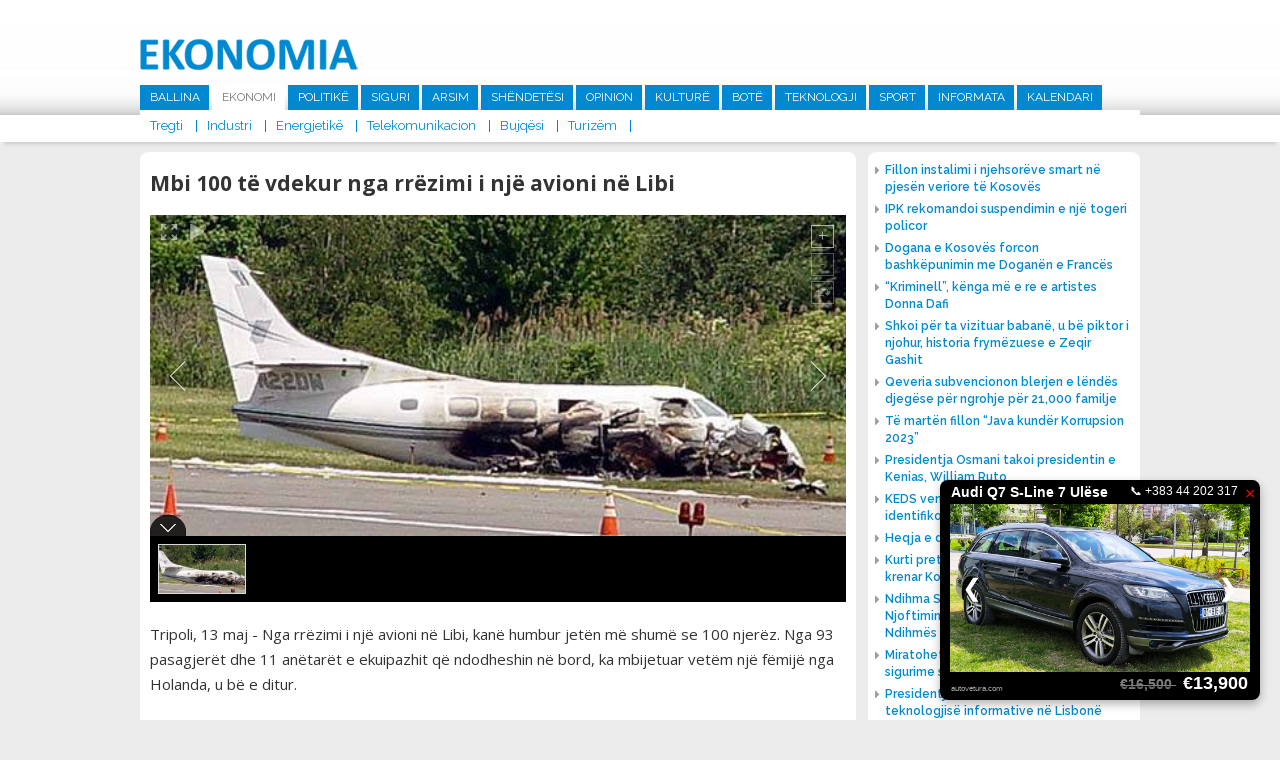

--- FILE ---
content_type: text/html; charset=UTF-8
request_url: http://www.ekonomia.info/sq/telekomunikacion/mbi-100-te-vdekur-nga-rrezimi-i-nje-avioni-ne-libi
body_size: 8827
content:
<!DOCTYPE html>
<html>
<head>
<title>Mbi 100 t&euml; vdekur nga rr&euml;zimi i nj&euml; avioni n&euml; Libi - Telekomunikacion -  Ekonomia</title>
<meta charset="UTF-8">
<meta viewport="width=device-width, initial-scale=1">
<meta name="description" content="Tripoli, 13 maj - Nga rr&amp;euml;zimi i nj&amp;euml; avioni n&amp;euml; Libi, kan&amp;euml; humbur jet&amp;euml;n m&amp;euml; shum&amp;euml; se 100 njer&amp;euml;z. Nga 93 pasagjer&amp;euml;t dhe 11 an&amp;euml;tar&amp;euml;t e ekuipazhit q&amp;euml; ndodheshin n&amp;euml; bord, ka mbijetuar vet&amp;euml;m nj&amp;euml; f&amp;euml;mij&amp;euml; nga Holanda, u b&amp;euml; e ditur.   Ekonomia - www.ekonomia-ks.com">
<meta name="keywords" content="Tripoli, 13 maj - Nga rr&amp;euml;zimi i nj&amp;euml; avioni n&amp;euml; Libi, kan&amp;euml; humbur jet&amp;euml;n m&amp;euml; shum&amp;euml; se 100 njer&amp;euml;z. Nga 93 pasagjer&amp;euml;t dhe 11 an&amp;euml;tar&amp;euml;t e ekuipazhit q&amp;euml; ndodheshin n&amp;euml; bord, ka mbijetuar vet&amp;euml;m nj&amp;euml; f&amp;euml;mij&amp;euml; nga Holanda, u b&amp;euml; e ditur.   Ekonomia - www.ekonomia-ks.com">
<meta name="author" content=" Ekonomia">
<meta property="fb:pages" content="939707452814781">
<meta property="fb:pages" content="1728710157424560">
<meta property="og:title" content="Mbi 100 t&euml; vdekur nga rr&euml;zimi i nj&euml; avioni n&euml; Libi">
<meta property="og:description" content="Tripoli, 13 maj - Nga rr&amp;euml;zimi i nj&amp;euml; avioni n&amp;euml; Libi, kan&amp;euml; humbur jet&amp;euml;n m&amp;euml; shum&amp;euml; se 100 njer&amp;euml;z. Nga 93 pasagjer&amp;euml;t dhe 11 an&amp;euml;tar&amp;euml;t e ekuipazhit q&amp;euml; ndodheshin n&amp;euml; bord, ka mbijetuar vet&amp;euml;m nj&amp;euml; f&amp;euml;mij&amp;euml; nga Holanda, u b&amp;euml; e ditur. ">
<meta property="og:image" content="http://www.ekonomia.info/repository/images/main/Airoplane_rrezohet.jpg">
<meta property="og:site_name" content=" Ekonomia">
<meta property="og:site_url" content="http://www.ekonomia.info/sq/telekomunikacion/mbi-100-te-vdekur-nga-rrezimi-i-nje-avioni-ne-libi">
<meta property="og:type" content="article">
<meta name="robots" content="All">
<meta http-equiv="cache-control" content="max-age=0">
<meta http-equiv="cache-control" content="no-cache">
<meta http-equiv="expires" content="0">
<meta http-equiv="expires" content="Tue, 01 Jan 1980 1:00:00 GMT">
<meta http-equiv="pragma" content="no-cache">
<link rel="stylesheet" href="https://fonts.googleapis.com/css?family=Raleway:400,500,600,700|Roboto:400,500,700|Open+Sans:400,600,700" type="text/css" title="standard" />
<link rel="stylesheet" href="http://www.ekonomia.info/misc/bootstrap/css/bootstrap.min.css" type="text/css" title="standard" />
<link rel="stylesheet" href="http://www.ekonomia.info/misc/bootstrap/css/bootstrap-dialog.min.css" type="text/css" title="standard" />
<link rel="stylesheet" href="http://www.ekonomia.info/inc/css/normalizer.css" type="text/css" title="standard" />
<link rel="stylesheet" href="http://www.ekonomia.info/misc/fontawesome/css/font-awesome.min.css" type="text/css" title="standard" />
<link rel="stylesheet" href="http://www.ekonomia.info/inc/css/style.css?1537891861" type="text/css" title="standard" />
<script type="text/javascript" src="http://www.ekonomia.info/inc/js/jquery-2.1.3.min.js"></script>
<script type="text/javascript" src="http://www.ekonomia.info/inc/js/jquery.cycle2.min.js"></script>
<script type="text/javascript" src="http://www.ekonomia.info/inc/js/main.js?1539104431"></script>
<script data-cfasync="false" nonce="fd82c2eb-242a-46a2-a690-0d6d34294063">try{(function(w,d){!function(j,k,l,m){if(j.zaraz)console.error("zaraz is loaded twice");else{j[l]=j[l]||{};j[l].executed=[];j.zaraz={deferred:[],listeners:[]};j.zaraz._v="5874";j.zaraz._n="fd82c2eb-242a-46a2-a690-0d6d34294063";j.zaraz.q=[];j.zaraz._f=function(n){return async function(){var o=Array.prototype.slice.call(arguments);j.zaraz.q.push({m:n,a:o})}};for(const p of["track","set","debug"])j.zaraz[p]=j.zaraz._f(p);j.zaraz.init=()=>{var q=k.getElementsByTagName(m)[0],r=k.createElement(m),s=k.getElementsByTagName("title")[0];s&&(j[l].t=k.getElementsByTagName("title")[0].text);j[l].x=Math.random();j[l].w=j.screen.width;j[l].h=j.screen.height;j[l].j=j.innerHeight;j[l].e=j.innerWidth;j[l].l=j.location.href;j[l].r=k.referrer;j[l].k=j.screen.colorDepth;j[l].n=k.characterSet;j[l].o=(new Date).getTimezoneOffset();if(j.dataLayer)for(const t of Object.entries(Object.entries(dataLayer).reduce((u,v)=>({...u[1],...v[1]}),{})))zaraz.set(t[0],t[1],{scope:"page"});j[l].q=[];for(;j.zaraz.q.length;){const w=j.zaraz.q.shift();j[l].q.push(w)}r.defer=!0;for(const x of[localStorage,sessionStorage])Object.keys(x||{}).filter(z=>z.startsWith("_zaraz_")).forEach(y=>{try{j[l]["z_"+y.slice(7)]=JSON.parse(x.getItem(y))}catch{j[l]["z_"+y.slice(7)]=x.getItem(y)}});r.referrerPolicy="origin";r.src="/cdn-cgi/zaraz/s.js?z="+btoa(encodeURIComponent(JSON.stringify(j[l])));q.parentNode.insertBefore(r,q)};["complete","interactive"].includes(k.readyState)?zaraz.init():j.addEventListener("DOMContentLoaded",zaraz.init)}}(w,d,"zarazData","script");window.zaraz._p=async d$=>new Promise(ea=>{if(d$){d$.e&&d$.e.forEach(eb=>{try{const ec=d.querySelector("script[nonce]"),ed=ec?.nonce||ec?.getAttribute("nonce"),ee=d.createElement("script");ed&&(ee.nonce=ed);ee.innerHTML=eb;ee.onload=()=>{d.head.removeChild(ee)};d.head.appendChild(ee)}catch(ef){console.error(`Error executing script: ${eb}\n`,ef)}});Promise.allSettled((d$.f||[]).map(eg=>fetch(eg[0],eg[1])))}ea()});zaraz._p({"e":["(function(w,d){})(window,document)"]});})(window,document)}catch(e){throw fetch("/cdn-cgi/zaraz/t"),e;};</script></head><body>


<header>

  <div class="top-part">
    <div class="alignC">
      <a href="http://www.ekonomia.info/sq/ballina" class="logo"><img src="http://www.ekonomia.info/inc/images/logo1.png"></a>
            <nav class="main-nav">
        <ul><li><a href="http://www.ekonomia.info/sq/ballina" >Ballina</a></li><li><a href="http://www.ekonomia.info/sq/ekonomi"  class="active" >Ekonomi</a><ul class="sub-main  sub-active"><li><a href="http://www.ekonomia.info/sq/tregti">Tregti</a></li><li><a href="http://www.ekonomia.info/sq/industri">Industri</a></li><li><a href="http://www.ekonomia.info/sq/energjetike">Energjetik&euml;</a></li><li><a href="http://www.ekonomia.info/sq/telekomunikacion">Telekomunikacion</a></li><li><a href="http://www.ekonomia.info/sq/bujqesi">Bujq&euml;si</a></li><li><a href="http://www.ekonomia.info/sq/turizem">Turiz&euml;m</a></li></ul></li><li><a href="http://www.ekonomia.info/sq/politike" >Politik&euml;</a></li><li><a href="http://www.ekonomia.info/sq/siguri" >Siguri</a></li><li><a href="http://www.ekonomia.info/sq/arsim" >Arsim</a></li><li><a href="http://www.ekonomia.info/sq/shendetesi" >Sh&euml;ndet&euml;si</a></li><li><a href="http://www.ekonomia.info/sq/opinion" >Opinion</a></li><li><a href="http://www.ekonomia.info/sq/kulture" >Kultur&euml; </a></li><li><a href="http://www.ekonomia.info/sq/bote" >Bot&euml; </a></li><li><a href="http://www.ekonomia.info/sq/teknologji" >Teknologji</a></li><li><a href="http://www.ekonomia.info/sq/sport" >Sport</a></li><li><a href="http://www.ekonomia.info/sq/informata" >Informata</a></li><li><a href="http://www.ekonomia.info/sq/kalendari" >Kalendari</a></li></ul>

      </nav>
    </div>
  </div>
  <div class="marquee-holder">
    <div class="alignC">
      <div class="date-holder">
        <span class="date">21 Janar 2026 </span>
        <span class="separator"></span>
      </div>
      <div class="news-holder">

      </div>

    </div>
  </div>
</header>

<div class="alignC">

<section class="content list-article w716">
<script type='text/javascript' src='http://www.ekonomia.info/misc/unite/js/unitegallery.min.js'></script>

<link rel='stylesheet' href='http://www.ekonomia.info/misc/unite/css/unite-gallery.css' type='text/css' />

<script type='text/javascript' src='http://www.ekonomia.info/misc/unite/themes/compact/ug-theme-compact.js'></script>


  <article class="full"><h1 class="article-main-heading">Mbi 100 t&euml; vdekur nga rr&euml;zimi i nj&euml; avioni n&euml; Libi</h1><div id="news-gallery" style="overflow:hidden;">		<img alt="Mbi 100 t&euml; vdekur nga rr&euml;zimi i nj&euml; avioni n&euml; Libi"
			 src="http://www.ekonomia.info/repository/images/main/Airoplane_rrezohet.jpg"
			 data-image="http://www.ekonomia.info/repository/images/main/Airoplane_rrezohet.jpg"
			 data-description="Mbi 100 t&euml; vdekur nga rr&euml;zimi i nj&euml; avioni n&euml; Libi"></div>
      <script type="text/javascript">
        jQuery(document).ready(function(){
          jQuery("#news-gallery").unitegallery();
        });

      </script>

      <span class="full-text"><p>Tripoli, 13 maj - Nga rr&euml;zimi i nj&euml; avioni n&euml; Libi, kan&euml; humbur jet&euml;n m&euml; shum&euml; se 100 njer&euml;z. Nga 93 pasagjer&euml;t dhe 11 an&euml;tar&euml;t e ekuipazhit q&euml; ndodheshin n&euml; bord, ka mbijetuar vet&euml;m nj&euml; f&euml;mij&euml; nga Holanda, u b&euml; e ditur. <br /><br />Shum&euml; nga pasagjer&euml;t ishin shtetas holandez&euml;, konfirmoi shoqata e turizmit n&euml; Hag&euml;. Avioni i tipit Airbus A 330 i shoq&euml;ris&euml; \"Afriqiyah\" vinte nga Johanesburgu n&euml; Afrik&euml;n e Jugut. <br /><br />Rr&euml;zimi ndodhi gjat&euml; zbritjes s&euml; avionit n&euml; aeroportin e Tripolisit. Koncerni Airbus premtoi se do t&euml; ndihmoj&euml; autoritetet n&euml; zbardhjen e shkaqeve t&euml; fatkeq&euml;sis&euml;. <br /><br />Me sa duket pak para uljes ishte konstatuar nj&euml; defekt n&euml; avion. Qeveria libiane p&euml;rjashtoi atentatin terrorist si shkak t&euml; fatkeq&euml;sis&euml;.&nbsp; <br /></p></span>
    <div class="add-this-sharer" style="float:left;width:100%;padding:20px 15px;">
      <!-- Go to www.addthis.com/dashboard to customize your tools -->
      <div class="addthis_inline_share_toolbox"></div>

    </div>
      </article>      <div class="latest-section-news">
                          <article class="list " >
                  <a href="http://www.ekonomia.info/sq/telekomunikacion/mfpt-dhe-telekomi-nenshkruajne-marreveshje-per-kredi-investive-432176" class="image"><img src="http://www.ekonomia.info/repository/images/300_200/hekuran_murati_dhe_burbuqe_hana.jpg"  /></a>
                  <a href="http://www.ekonomia.info/sq/telekomunikacion/mfpt-dhe-telekomi-nenshkruajne-marreveshje-per-kredi-investive-432176" class="title"><h1>MFPT dhe Telekomi n&euml;nshkruajn&euml; marr&euml;veshje p&euml;r kredi investive</h1></a>

                </article>
                                <article class="list " >
                  <a href="http://www.ekonomia.info/sq/telekomunikacion/klan-kosova-ia-zhvati-1-milion-e-300-mije-euro-vales-ne-emer-te-marketingut" class="image"><img src="http://www.ekonomia.info/repository/images/main/tk_klan.webp"  /></a>
                  <a href="http://www.ekonomia.info/sq/telekomunikacion/klan-kosova-ia-zhvati-1-milion-e-300-mije-euro-vales-ne-emer-te-marketingut" class="title"><h1>Klan Kosova ia zhvati 1 milion e 300 mij&euml; euro &ldquo;Val&euml;s&rdquo; n&euml; em&euml;r t&euml; &ldquo;marketingut&rdquo;</h1></a>

                </article>
                                <article class="list "  style="margin-right:0;" >
                  <a href="http://www.ekonomia.info/sq/telekomunikacion/aeroporti-i-prishtines-me-rekord-te-ri-te-udhetareve-dhe-fluturimeve" class="image"><img src="http://www.ekonomia.info/repository/images/300_200/27_06_2017_4187802_Aeroporti_Nderkombetar_i_Prishtines_Limak___Adem_Jashari.jpg"  /></a>
                  <a href="http://www.ekonomia.info/sq/telekomunikacion/aeroporti-i-prishtines-me-rekord-te-ri-te-udhetareve-dhe-fluturimeve" class="title"><h1>Aeroporti i Prishtin&euml;s me rekord t&euml; ri t&euml; udh&euml;tar&euml;ve dhe fluturimeve</h1></a>

                </article>
                                <article class="list " >
                  <a href="http://www.ekonomia.info/sq/telekomunikacion/kosova-dhe-shqiperia-me-patrullime-te-perbashketa-policore-432117" class="image"><img src="http://www.ekonomia.info/repository/images/main/kosova_dhe_shqiperia_me_patrullime_te_perbashketa_policore.jpeg"  /></a>
                  <a href="http://www.ekonomia.info/sq/telekomunikacion/kosova-dhe-shqiperia-me-patrullime-te-perbashketa-policore-432117" class="title"><h1>Kosova dhe Shqip&euml;ria me patrullime t&euml; p&euml;rbashk&euml;ta policore </h1></a>

                </article>
                                <article class="list " >
                  <a href="http://www.ekonomia.info/sq/telekomunikacion/dogana-dhe-posta-lehtesojne-qarkullimin-e-dergesave-postare" class="image"><img src="http://www.ekonomia.info/repository/images/300_200/agron_llugaliu_dhe_nora_rraci.jpg"  /></a>
                  <a href="http://www.ekonomia.info/sq/telekomunikacion/dogana-dhe-posta-lehtesojne-qarkullimin-e-dergesave-postare" class="title"><h1>Dogana dhe Posta leht&euml;sojn&euml; qarkullimin e d&euml;rgesave postare</h1></a>

                </article>
                                <article class="list "  style="margin-right:0;" >
                  <a href="http://www.ekonomia.info/sq/telekomunikacion/ndalohen-tre-zyrtar-te-postes-ne-kacanik-per-falsifikim-te-dokumentit-zyrtar" class="image"><img src="http://www.ekonomia.info/repository/images/300_200/posta_e_kosoves_pk.jpg"  /></a>
                  <a href="http://www.ekonomia.info/sq/telekomunikacion/ndalohen-tre-zyrtar-te-postes-ne-kacanik-per-falsifikim-te-dokumentit-zyrtar" class="title"><h1>Ndalohen tre zyrtar t&euml; Post&euml;s n&euml; Ka&ccedil;anik p&euml;r falsifikim t&euml; dokumentit zyrtar</h1></a>

                </article>
                      </div>

      

</section>

  <div class="right-holder" style="margin-top:10px;">
    <div class="main-right-news">
         <ul>
      <li><a href="http://www.ekonomia.info/sq/energjetike/fillon-instalimi-i-njehsoreve-smart-ne-pjesen-veriore-te-kosoves"><span class="icon fa fa-caret-right"></span><span class="title">Fillon instalimi i njehsor&euml;ve smart n&euml; pjes&euml;n veriore t&euml; Kosov&euml;s</span></a></li>
<li><a href="http://www.ekonomia.info/sq/siguri/ipk-rekomandoi-suspendimin-e-nje-togeri-policor"><span class="icon fa fa-caret-right"></span><span class="title">IPK rekomandoi suspendimin e nj&euml; togeri policor</span></a></li>
<li><a href="http://www.ekonomia.info/sq/ekonomi/dogana-e-kosoves-forcon-bashkepunimin-me-doganen-e-frances"><span class="icon fa fa-caret-right"></span><span class="title">Dogana e Kosov&euml;s forcon bashk&euml;punimin me Dogan&euml;n e Franc&euml;s  </span></a></li>
<li><a href="http://www.ekonomia.info/sq/kulture/kriminell-kenga-me-e-re-e-artistes-donna-dafi"><span class="icon fa fa-caret-right"></span><span class="title">&ldquo;Kriminell&rdquo;, k&euml;nga m&euml; e re e artistes Donna Dafi</span></a></li>
<li><a href="http://www.ekonomia.info/sq/kulture/shkoi-per-ta-vizituar-babane-u-be-piktor-i-njohur-historia-frymezuese-e-zeqir-gashit"><span class="icon fa fa-caret-right"></span><span class="title">Shkoi p&euml;r ta vizituar baban&euml;, u b&euml; piktor i njohur, historia frym&euml;zuese e Zeqir Gashit</span></a></li>
<li><a href="http://www.ekonomia.info/sq/ekonomi/qeveria-subvencionon-blerjen-e-lendes-djegese-per-ngrohje-per-21000-familje"><span class="icon fa fa-caret-right"></span><span class="title">Qeveria subvencionon blerjen e l&euml;nd&euml;s djeg&euml;se p&euml;r ngrohje p&euml;r 21,000 familje</span></a></li>
<li><a href="http://www.ekonomia.info/sq/siguri/te-marten-fillon-java-kunder-korrupsion-2023"><span class="icon fa fa-caret-right"></span><span class="title">T&euml; mart&euml;n fillon &ldquo;Java kund&euml;r Korrupsion 2023&rdquo;</span></a></li>
<li><a href="http://www.ekonomia.info/sq/bote/presidentja-osmani-takoi-presidentin-e-kenias-william-ruto"><span class="icon fa fa-caret-right"></span><span class="title">Presidentja Osmani takoi presidentin e Kenias, William Ruto</span></a></li>
<li><a href="http://www.ekonomia.info/sq/energjetike/keds-vendos-pajisje-automatike-qe-identifikon-prishjet"><span class="icon fa fa-caret-right"></span><span class="title"> KEDS vendos pajisje automatike q&euml; identifikon prishjet </span></a></li>
<li><a href="http://www.ekonomia.info/sq/opinion/heqja-e-denimit-me-vdekje-gabim"><span class="icon fa fa-caret-right"></span><span class="title">Heqja e denimit me vdekje gabim</span></a></li>
<li><a href="http://www.ekonomia.info/sq/kulture/kurti-pret-ne-takim-rita-oren-e-ke-bere-krenar-kosoven"><span class="icon fa fa-caret-right"></span><span class="title">Kurti pret n&euml; takim Rita Or&euml;n: E ke b&euml;r&euml; krenar Kosov&euml;n  </span></a></li>
<li><a href="http://www.ekonomia.info/sq/opinion/ndihma-shteterore-detyrimi-per-njoftimin-e-ndihmes-dhe-kthimi-i-ndihmes-se-kunderligjshme"><span class="icon fa fa-caret-right"></span><span class="title">Ndihma Shtet&euml;rore: Detyrimi p&euml;r Njoftimin e Ndihm&euml;s dhe Kthimi i Ndihm&euml;s s&euml; Kund&euml;rligjshme</span></a></li>
<li><a href="http://www.ekonomia.info/sq/ekonomi/miratohet-marreveshja-me-holanden-per-sigurime-shoqerore"><span class="icon fa fa-caret-right"></span><span class="title">Miratohet marr&euml;veshja me Holand&euml;n p&euml;r sigurime shoq&euml;rore</span></a></li>
<li><a href="http://www.ekonomia.info/sq/teknologji/presidentja-osman-flet-ne-samitin-e-teknologjise-informative-ne-lisbone"><span class="icon fa fa-caret-right"></span><span class="title">Presidentja Osman flet n&euml; Samitin e teknologjis&euml; informative n&euml; Lisbon&euml;</span></a></li>
<li><a href="http://www.ekonomia.info/sq/opinion/albert-kamy-hero-i-se-vertetes"><span class="icon fa fa-caret-right"></span><span class="title">Albert Kamy hero i s&euml; v&euml;rtet&euml;s</span></a></li>
<li><a href="http://www.ekonomia.info/sq/telekomunikacion/mfpt-dhe-telekomi-nenshkruajne-marreveshje-per-kredi-investive-432176"><span class="icon fa fa-caret-right"></span><span class="title">MFPT dhe Telekomi n&euml;nshkruajn&euml; marr&euml;veshje p&euml;r kredi investive</span></a></li>
<li><a href="http://www.ekonomia.info/sq/ekonomi/bqk-po-punon-ne-avancimin-e-rregullave-per-vleresimin-e-pronave-te-paluajtshme"><span class="icon fa fa-caret-right"></span><span class="title">BQK po punon n&euml; avancimin e rregullave p&euml;r vler&euml;simin e pronave t&euml; paluajtshme </span></a></li>
<li><a href="http://www.ekonomia.info/sq/siguri/policia-arreston-terroristet-e-ne-anen-tjeter-ata-me-para-te-krimit-po-e-blejne-lirine"><span class="icon fa fa-caret-right"></span><span class="title">Policia arreston terroristet e n&euml; an&euml;n tjet&euml;r, ata me para t&euml; krimit po e blejn&euml; lirin&euml;</span></a></li>
    </ul>
    
    </div>
<!--    <div style="float:left;width:100%;">-->
<!--      <iframe width="272" height="200" src="https://www.youtube.com/embed/ROeV4ufT4Zw" frameborder="0" allow="accelerometer; encrypted-media; gyroscope; picture-in-picture" allowfullscreen></iframe>-->
<!--    </div>-->
    
        <a href="https://www.facebook.com/MTI.RKS/" target="_blank" style="float:left;width:100%;"><img src="http://www.ekonomia.info/repository/reklama/mti_konsumator_6519.jpg" style="float:left;width:100%;"></a>

    <div class="news-box right-calendari"><a href="http://www.ekonomia.info/sq/kalendari" class="main"><h1>Kalendari</h1></a>
            <a href="http://www.ekonomia.info/sq/kalendari/ngjarjet-e-dates-8-gusht-2023" class="title">Ngjarjet e dat&euml;s 8 gusht 2023</a>

      <span class="calendar-text">
        <p>&nbsp;- Partia Demokratike e Kosov&euml;s, mban konferenc&euml; p&euml;r media. (Selia Qendrore e PDK-s&euml;, ora 11:00)</p>
<p>&nbsp;</p>
<p>&nbsp;- Ministria e Kultur&euml;s, Rinis&euml; dhe Sportit, organizon shfaqjen e filmave &ldquo;I Pabesi&rdquo; dhe &ldquo;Heshtja Vret&rdquo;. (Kino &ldquo;Armata&rdquo;, ora 20:00)</p>
      </span>

    </div>

  </div>

  </div>

<section class="home-row">
  <div class="alignC">

<!--    <div class="flight-info">-->
<!--      <a href="http://www.airportpristina.com/" target="_blank" class="main-link">Prishtina International Airport Adem Jashari / Limak Kosovo</a>-->
<!--      <div class="tab-container aeroporti">-->
<!--        <a class="active arrive" href="javascript:void(0);" data-class="arrivals">Arrivals</a>-->
<!--        <a href="javascript:void(0);" class="depart" data-class="departures">Departures</a>-->
<!--      </div>-->
<!--      <div class="tab-content arrivals flight-content">-->
<!--        <table>-->
<!--          <tr class="heading">-->
<!--            <td class="flight-no">Nr. Fl.</td>-->
<!--            <td class="from">Nga</td>-->
<!--            <td class="status">Statusi</td>-->
<!--          </tr>-->
<!--        </table>-->
<!--      </div>-->
<!--      <div class="tab-content departures flight-content">-->
<!--        <table>-->
<!--          <tr class="heading">-->
<!--            <td class="flight-no">Nr. Fl.</td>-->
<!--            <td class="from">Nga</td>-->
<!--            <td class="status">Statusi</td>-->
<!--          </tr>-->
<!--        </table>-->
<!--      </div>-->
<!--    </div>-->

        <div class="news-box" style="margin-right:2%;">
      <a href="http://www.ekonomia.info/sq/siguri" class="main"><h1>Siguri</h1></a>

            <div class="nb-main">
        <a href="http://www.ekonomia.info/sq/siguri/ipk-rekomandoi-suspendimin-e-nje-togeri-policor" class="image"><img src="http://www.ekonomia.info/repository/images/334_180/07_12_2015_7255947_IPK___Inspektoratit_Policor_te_Kosoves_llogo.jpg" ></a>
        <a href="http://www.ekonomia.info/sq/siguri/ipk-rekomandoi-suspendimin-e-nje-togeri-policor" class="title">IPK rekomandoi suspendimin e nj&euml; togeri policor </a>
      </div>
      <ul>
                  <li><a href="http://www.ekonomia.info/sq/siguri/te-marten-fillon-java-kunder-korrupsion-2023"><span class="icon fa fa-caret-right"></span><span class="title">T&euml; mart&euml;n fillon &ldquo;Java kund&euml;r Korrupsion 2023&rdquo;</span></a></li>
                    <li><a href="http://www.ekonomia.info/sq/siguri/policia-arreston-terroristet-e-ne-anen-tjeter-ata-me-para-te-krimit-po-e-blejne-lirine"><span class="icon fa fa-caret-right"></span><span class="title">Policia arreston terroristet e n&euml; an&euml;n tjet&euml;r, ata me para t&euml; krimit po e blejn&euml; lirin&euml;</span></a></li>
              </ul>
    </div>

    <div class="news-box">
      <a href="http://www.ekonomia.info/sq/opinion" class="main"><h1>Opinion</h1></a>

                    <div class="nb-main">
                <a href="http://www.ekonomia.info/sq/opinion/heqja-e-denimit-me-vdekje-gabim" class="image"><img src="http://www.ekonomia.info/repository/images/334_180/besim_xani_2023_b_x.jpg" ></a>
                <a href="http://www.ekonomia.info/sq/opinion/heqja-e-denimit-me-vdekje-gabim" class="title">Heqja e denimit me vdekje gabim </a>
              </div>
              <ul>
                           <li><a href="http://www.ekonomia.info/sq/opinion/ndihma-shteterore-detyrimi-per-njoftimin-e-ndihmes-dhe-kthimi-i-ndihmes-se-kunderligjshme"><span class="icon fa fa-caret-right"></span><span class="title">Ndihma Shtet&euml;rore: Detyrimi p&euml;r Njoftimin e Ndihm&euml;s dhe Kthimi i Ndihm&euml;s s&euml; Kund&euml;rligjshme</span></a></li>
                             <li><a href="http://www.ekonomia.info/sq/opinion/albert-kamy-hero-i-se-vertetes"><span class="icon fa fa-caret-right"></span><span class="title">Albert Kamy hero i s&euml; v&euml;rtet&euml;s</span></a></li>
                 </ul>
    </div>


        <div class="news-box sport">
      <a href="http://www.ekonomia.info/sq/sport" class="main"><h1>Sport</h1></a>

            <div class="nb-main">
        <a href="http://www.ekonomia.info/sq/sport/bayern-dhe-tottenhami-arrijne-marreveshje-per-kompensimin-per-harry-kane" class="image"><img src="http://www.ekonomia.info/repository/images/main/harry_kane_2023.webp"></a>
        <a href="http://www.ekonomia.info/sq/sport/bayern-dhe-tottenhami-arrijne-marreveshje-per-kompensimin-per-harry-kane" class="title">Bayern dhe Tottenhami arrijn&euml; marr&euml;veshje p&euml;r kompensimin p&euml;r Harry Kane </a>
      </div>
      <ul>
                  <li><a href="http://www.ekonomia.info/sq/sport/galatasaray-nenshkruan-me-brazilianin-tete"><span class="icon fa fa-caret-right"></span><span class="title">Galatasaray n&euml;nshkruan me brazilianin Tete</span></a></li>
                    <li><a href="http://www.ekonomia.info/sq/sport/galatasaray-nenshkruan-kontrate-3-vjecare-me-icardin"><span class="icon fa fa-caret-right"></span><span class="title">Galatasaray n&euml;nshkruan kontrat&euml; 3-vje&ccedil;are me Icardin</span></a></li>
              </ul>
    </div>
  </div>
</section>

<section class="home-row">
  <div class="alignC">
    <div class="row-holder">
            <div class="news-box1">
        <a href="http://www.ekonomia.info/sq/energjetike" class="main"><h1>Energjetik&euml;</h1></a>

                <div class="nb-main">
          <a href="http://www.ekonomia.info/sq/energjetike/fillon-instalimi-i-njehsoreve-smart-ne-pjesen-veriore-te-kosoves" class="image"><img src="http://www.ekonomia.info/repository/images/main/instalimi_i_njehsoreve_te_mencur.jpg" ></a>
          <a href="http://www.ekonomia.info/sq/energjetike/fillon-instalimi-i-njehsoreve-smart-ne-pjesen-veriore-te-kosoves" class="title">Fillon instalimi i njehsor&euml;ve smart n&euml; pjes&euml;n veriore t&euml; Kosov&euml;s </a>
        </div>
        <ul>
                      <li><a href="http://www.ekonomia.info/sq/energjetike/keds-vendos-pajisje-automatike-qe-identifikon-prishjet"><span class="icon fa fa-caret-right"></span><span class="title"> KEDS vendos pajisje automatike q&euml; identifikon prishjet </span></a></li>
                        <li><a href="http://www.ekonomia.info/sq/energjetike/ndertimet-afer-stabilimenteve-te-tensionit-te-larte-rrezikojne-sistemin-elektroenergjetik"><span class="icon fa fa-caret-right"></span><span class="title">Nd&euml;rtimet af&euml;r stabilimenteve t&euml; tensionit t&euml; lart&euml; rrezikojn&euml; sistemin elektroenergjetik</span></a></li>
                </ul>
      </div>

            <div class="news-box1">
        <a href="http://www.ekonomia.info/sq/bujqesi" class="main"><h1>Bujq&euml;si</h1></a>

                <div class="nb-main">
          <a href="http://www.ekonomia.info/sq/bujqesi/ministri-faton-peci-takohet-me-homologun-e-tij-letonez-armands-krauze" class="image"><img src="http://www.ekonomia.info/repository/images/320_180/ministri_faton_peci_dhe_armands_krauze.jpg" ></a>
          <a href="http://www.ekonomia.info/sq/bujqesi/ministri-faton-peci-takohet-me-homologun-e-tij-letonez-armands-krauze" class="title">Ministri Faton Peci takohet me homologun e tij letonez, Armands Krauze </a>
        </div>
        <ul>
                      <li><a href="http://www.ekonomia.info/sq/bujqesi/paraqitet-rasti-i-pare-i-semundjes-murtaja-afrikane-e-derrit-ne-kosove"><span class="icon fa fa-caret-right"></span><span class="title">Paraqitet rasti i par&euml; i s&euml;mundjes Murtaja Afrikane e Derrit n&euml; Kosov&euml;</span></a></li>
                        <li><a href="http://www.ekonomia.info/sq/bujqesi/rusia-nderpret-marreveshjen-per-dritherat-nga-ukraina"><span class="icon fa fa-caret-right"></span><span class="title">Rusia nd&euml;rpret marr&euml;veshjen p&euml;r drith&euml;rat nga Ukraina </span></a></li>
                </ul>
      </div>

            <div class="news-box1">
        <a href="http://www.ekonomia.info/sq/tregti" class="main"><h1>Tregti</h1></a>

                <div class="nb-main">
          <a href="http://www.ekonomia.info/sq/tregti/inflacioni-vjetor-i-konsumatorit-ne-shba-arriti-ne-32-per-qind" class="image"><img src="http://www.ekonomia.info/repository/images/320_180/dollar_-0_-_8.jpg" ></a>
          <a href="http://www.ekonomia.info/sq/tregti/inflacioni-vjetor-i-konsumatorit-ne-shba-arriti-ne-32-per-qind" class="title">Inflacioni vjetor i konsumatorit n&euml; SHBA arriti n&euml; 3,2 p&euml;r qind  </a>
        </div>
        <ul>
                      <li><a href="http://www.ekonomia.info/sq/tregti/akp-miraton-listen-e-aseteve-per-shitje-permes-likuidimit-shal-63"><span class="icon fa fa-caret-right"></span><span class="title">AKP miraton list&euml;n e aseteve p&euml;r shitje p&euml;rmes Likuidimit SHAL 63</span></a></li>
                        <li><a href="http://www.ekonomia.info/sq/tregti/nga-sot-hyn-ne-fuqi-rregullorja-per-perfshirjen-e-qytetareve-ne-tregun-financiar"><span class="icon fa fa-caret-right"></span><span class="title">Nga sot hyn n&euml; fuqi Rregullorja p&euml;r p&euml;rfshirjen e qytetar&euml;ve n&euml; tregun financiar</span></a></li>
                </ul>
      </div>

    </div>
  </div>
</section>
<section class="home-row last">
  <div class="alignC">
    <div class="row-holder">


            <div class="news-box1">
        <a href="http://www.ekonomia.info/sq/industri" class="main"><h1>Industri</h1></a>

                <div class="nb-main">
          <a href="http://www.ekonomia.info/sq/industri/cilesia-e-derivateve-te-naftes-ne-kosove-nuk-eshte-aspak-e-mire" class="image"><img src="http://www.ekonomia.info/repository/images/320_180/arton_demhasaj_drejtor_ekzekutiv_i_organizates_cohu.jpeg" ></a>
          <a href="http://www.ekonomia.info/sq/industri/cilesia-e-derivateve-te-naftes-ne-kosove-nuk-eshte-aspak-e-mire" class="title">Cil&euml;sia e derivateve t&euml; naft&euml;s n&euml; Kosov&euml; nuk &euml;sht&euml; aspak e mir&euml; </a>
        </div>
        <ul>
                      <li><a href="http://www.ekonomia.info/sq/industri/usaid-mbeshtet-praktikat-e-riciklimit"><span class="icon fa fa-caret-right"></span><span class="title">USAID mb&euml;shtet praktikat e riciklimit</span></a></li>
                        <li><a href="http://www.ekonomia.info/sq/industri/rifillon-puna-e-prodhimit-ne-ferronikeli"><span class="icon fa fa-caret-right"></span><span class="title">Rifillon puna e prodhimit n&euml; Ferronikeli</span></a></li>
                </ul>
      </div>

            <div class="news-box1">
        <a href="http://www.ekonomia.info/sq/teknologji" class="main"><h1>Teknologji</h1></a>

                <div class="nb-main">
          <a href="http://www.ekonomia.info/sq/teknologji/presidentja-osman-flet-ne-samitin-e-teknologjise-informative-ne-lisbone" class="image"><img src="http://www.ekonomia.info/repository/images/320_180/vjosa_osmani_ne_lisbone.jpg" ></a>
          <a href="http://www.ekonomia.info/sq/teknologji/presidentja-osman-flet-ne-samitin-e-teknologjise-informative-ne-lisbone" class="title">Presidentja Osman flet n&euml; Samitin e teknologjis&euml; informative n&euml; Lisbon&euml; </a>
        </div>
        <ul>
                      <li><a href="http://www.ekonomia.info/sq/teknologji/twitter-humb-gjysmen-e-te-hyrave-nga-reklamimi"><span class="icon fa fa-caret-right"></span><span class="title">Twitter humb gjysm&euml;n e t&euml; hyrave nga reklamimi</span></a></li>
                        <li><a href="http://www.ekonomia.info/sq/teknologji/elon-musk-krijon-kompani-te-re-te-inteligjences-artificiale"><span class="icon fa fa-caret-right"></span><span class="title">Elon Musk krijon kompani t&euml; re t&euml; inteligjenc&euml;s artificiale</span></a></li>
                </ul>
      </div>


            <div class="news-box1">
        <a href="http://www.ekonomia.info/sq/turizem" class="main"><h1>Turiz&euml;m</h1></a>

                <div class="nb-main">
          <a href="http://www.ekonomia.info/sq/turizem/shqiperia-me-17-milione-turiste-vetem-per-muajin-korrik" class="image"><img src="http://www.ekonomia.info/repository/images/320_180/plazha_e_shengjinit_shengjin_beach_ermiri_palace.jpg" ></a>
          <a href="http://www.ekonomia.info/sq/turizem/shqiperia-me-17-milione-turiste-vetem-per-muajin-korrik" class="title">Shqip&euml;ria me 1.7 milion&euml; turist&euml; vet&euml;m p&euml;r muajin korrik </a>
        </div>
        <ul>
                      <li><a href="http://www.ekonomia.info/sq/turizem/ne-5-muajte-e-pare-shqiperia-vizitohet-nga-rreth-2-milion-e-400-mije-turiste"><span class="icon fa fa-caret-right"></span><span class="title">N&euml; 5 muajt&euml; e par&euml; Shqip&euml;ria vizitohet nga rreth 2 milion e 400 mij&euml; turist&euml;</span></a></li>
                        <li><a href="http://www.ekonomia.info/sq/turizem/hoteli-i-pare-ne-rajon-qe-certifikohet-per-qendrueshmeri-eshte-ne-kosove"><span class="icon fa fa-caret-right"></span><span class="title">Hoteli i par&euml; n&euml; rajon q&euml; certifikohet p&euml;r Q&euml;ndrueshm&euml;ri &euml;sht&euml; n&euml; Kosov&euml;</span></a></li>
                </ul>
      </div>




    </div>
  </div>
</section>
<footer>
  <div class="alignC">
    <span class="address">
      Adresa: Sheshi "Zahir Pajaziti", Tel: +377 44 185-977, +386 49 185-977<br/>

      e-mail: <a href="/cdn-cgi/l/email-protection" class="__cf_email__" data-cfemail="7a171b08111f0e13141d3a1f1115141517131b57110954191517">[email&#160;protected]</a> & <a href="/cdn-cgi/l/email-protection" class="__cf_email__" data-cfemail="daa8bfbebbb1a9b3bb9abfb1b5b4b5b7b3bbf7b1a9f4b9b5b7">[email&#160;protected]</a><br/>

      Prishtinë
    </span>
  </div>
  <div class="copyright">
    <div class="alignC">
      <span class="text">
        &copy; Copyright - Agjencia - Ekonomia - Media - 2005 - 2019 - T&euml; gjitha t&euml; drejtat e rezervuara      </span>
    </div>
  </div>

</footer>
<script data-cfasync="false" src="/cdn-cgi/scripts/5c5dd728/cloudflare-static/email-decode.min.js"></script><script type="text/javascript">
  var gaJsHost = (("https:" == document.location.protocol) ? "https://ssl." : "http://www.");
  document.write(unescape("%3Cscript src='" + gaJsHost + "google-analytics.com/ga.js' type='text/javascript'%3E%3C/script%3E"));
</script>
<script type="text/javascript">
  try {
    var pageTracker = _gat._getTracker("UA-15328518-1");
    pageTracker._trackPageview();
  } catch(err) {}</script>
<!-- Go to www.addthis.com/dashboard to customize your tools -->
<script type="text/javascript" src="//s7.addthis.com/js/300/addthis_widget.js#pubid=ra-598c3583c4e63bc8"></script>

<script defer src="https://static.cloudflareinsights.com/beacon.min.js/vcd15cbe7772f49c399c6a5babf22c1241717689176015" integrity="sha512-ZpsOmlRQV6y907TI0dKBHq9Md29nnaEIPlkf84rnaERnq6zvWvPUqr2ft8M1aS28oN72PdrCzSjY4U6VaAw1EQ==" data-cf-beacon='{"version":"2024.11.0","token":"8ce231cb3a9346cb96382f124be9c569","r":1,"server_timing":{"name":{"cfCacheStatus":true,"cfEdge":true,"cfExtPri":true,"cfL4":true,"cfOrigin":true,"cfSpeedBrain":true},"location_startswith":null}}' crossorigin="anonymous"></script>
</body>
</html>